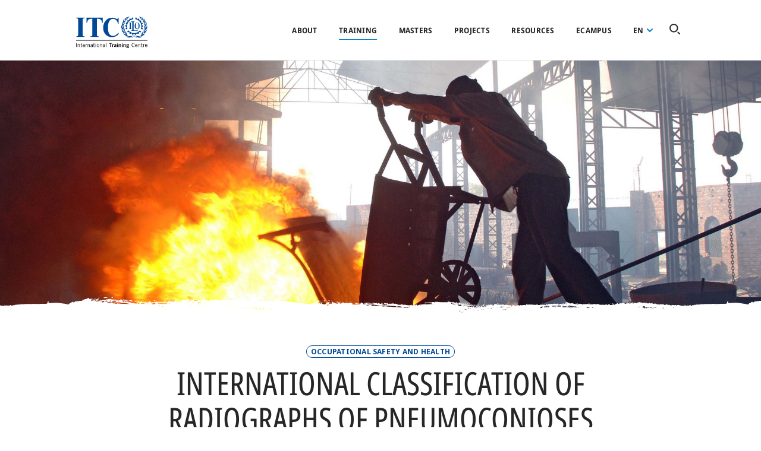

--- FILE ---
content_type: text/html; charset=UTF-8
request_url: https://www.itcilo.org/courses/international-classification-radiographs-pneumoconioses?utm_campaign=PANTHEON_STRIPPED&utm_content=PANTHEON_STRIPPED&utm_id=PANTHEON_STRIPPED&utm_medium=PANTHEON_STRIPPED&utm_source=PANTHEON_STRIPPED
body_size: 13671
content:
<!DOCTYPE html>
<html lang="en" dir="ltr" prefix="content: http://purl.org/rss/1.0/modules/content/  dc: http://purl.org/dc/terms/  foaf: http://xmlns.com/foaf/0.1/  og: http://ogp.me/ns#  rdfs: http://www.w3.org/2000/01/rdf-schema#  schema: http://schema.org/  sioc: http://rdfs.org/sioc/ns#  sioct: http://rdfs.org/sioc/types#  skos: http://www.w3.org/2004/02/skos/core#  xsd: http://www.w3.org/2001/XMLSchema# ">
<head>
  <meta charset="utf-8" />
<script async src="https://www.googletagmanager.com/gtag/js?id=UA-7136543-31"></script>
<script>window.dataLayer = window.dataLayer || [];function gtag(){dataLayer.push(arguments)};gtag("js", new Date());gtag("set", "developer_id.dMDhkMT", true);gtag("config", "UA-7136543-31", {"groups":"default","anonymize_ip":true,"page_placeholder":"PLACEHOLDER_page_path","allow_ad_personalization_signals":false});</script>
<link rel="canonical" href="https://www.itcilo.org/courses/international-classification-radiographs-pneumoconioses" />
<meta property="og:image" content="https://www.itcilo.org/sites/default/files/courses/cover-images/A9016180.jpeg" />
<meta property="og:image:width" content="2362" />
<meta property="og:image:height" content="1713" />
<meta name="google-site-verification" content="vmSZfLuOp9cr_ua3qxC4uA2GnnP8CwC2XbsWldJeseE" />
<meta name="google-site-verification" content="aeL-XaCDymxxmNzwz6264Gp7miSqa_BMcAKZhG5JeTI" />
<meta name="Generator" content="Drupal 10 (https://www.drupal.org)" />
<meta name="MobileOptimized" content="width" />
<meta name="HandheldFriendly" content="true" />
<meta name="viewport" content="width=device-width, initial-scale=1.0" />
<link rel="icon" href="/themes/custom/itcilo_theme/favicon.ico" type="image/vnd.microsoft.icon" />
<link rel="alternate" hreflang="en" href="https://www.itcilo.org/courses/international-classification-radiographs-pneumoconioses" />
<link rel="alternate" hreflang="fr" href="https://www.itcilo.org/fr/courses/international-classification-radiographs-pneumoconioses" />
<link rel="alternate" hreflang="es" href="https://www.itcilo.org/es/courses/international-classification-radiographs-pneumoconioses" />
<link rel="alternate" hreflang="it" href="https://www.itcilo.org/it/courses/international-classification-radiographs-pneumoconioses" />
<link rel="alternate" hreflang="pt-pt" href="https://www.itcilo.org/pt/courses/international-classification-radiographs-pneumoconioses" />

  <title>International classification of radiographs of pneumoconioses | ITCILO</title>
  <link rel="apple-touch-icon" sizes="180x180" href="themes/custom/itcilo_theme/dist/images/brand-icons/apple-touch-icon.png">
  <link rel="icon" type="image/png" sizes="32x32" href="themes/custom/itcilo_theme/dist/images/brand-icons/favicon-32x32.png">
  <link rel="icon" type="image/png" sizes="16x16" href="themes/custom/itcilo_theme/dist/images/brand-icons/favicon-16x16.png">
  <link rel="mask-icon" href="themes/custom/itcilo_theme/dist/images/brand-icons/safari-pinned-tab.svg" color="#004996">
  <meta name="msapplication-TileColor" content="#004996">
  <meta name="theme-color" content="#004996">
  <link rel="stylesheet" media="all" href="/sites/default/files/css/css_fIprUI95SO4d7fj5wVZTLYOADDad6mQ2pk73DEua-Rg.css?delta=0&amp;language=en&amp;theme=itcilo_theme&amp;include=eJxVTlsOwiAQvBApR2q2MLbEhSXsouLpTcRq_JnMK5MJTKrDb6RwYfJL4i_PUKUd6oI0-Nh6JV6omwTJlWH4C2KTunUzKdMu0jJxesLhYZzK9Sx-pEsWEstqBzLmB6Yh3daYNMgNbXgpCMKuUqO9UT303Pg5Sy-1b5z0QHQ61JDn2C3hrv6NS5bYGS_DLV23" />
<link rel="stylesheet" media="all" href="/sites/default/files/css/css_w1GxVZs57n-9ojd1tm2FbODxfUvblN4CWIk_BY3kvmQ.css?delta=1&amp;language=en&amp;theme=itcilo_theme&amp;include=eJxVTlsOwiAQvBApR2q2MLbEhSXsouLpTcRq_JnMK5MJTKrDb6RwYfJL4i_PUKUd6oI0-Nh6JV6omwTJlWH4C2KTunUzKdMu0jJxesLhYZzK9Sx-pEsWEstqBzLmB6Yh3daYNMgNbXgpCMKuUqO9UT303Pg5Sy-1b5z0QHQ61JDn2C3hrv6NS5bYGS_DLV23" />

  <!-- Google Optimize -->
  <script src="https://www.googleoptimize.com/optimize.js?id=OPT-KCNWZ8S"></script>
  <!-- End Google Optimize -->
  
  <!-- Google Tag Manager -->
  <script>(function(w,d,s,l,i){w[l]=w[l]||[];w[l].push({'gtm.start':new Date().getTime(),event:'gtm.js'});var f=d.getElementsByTagName(s)[0],j=d.createElement(s),dl=l!='dataLayer'?'&l='+l:'';j.async=true;j.src='https://www.googletagmanager.com/gtm.js?id='+i+dl;f.parentNode.insertBefore(j,f);})(window,document,'script','dataLayer','GTM-5QKFD4L');</script>
  <!-- End Google Tag Manager -->
  <!-- Google Tag Manager (noscript) -->
  <noscript><iframe src="https://www.googletagmanager.com/ns.html?id=GTM-5QKFD4L" height="0" width="0" style="display:none;visibility:hidden"></iframe></noscript>
  <!-- End Google Tag Manager (noscript) -->
  <script type="text/javascript">
    (function(e,t,o,n,p,r,i){e.visitorGlobalObjectAlias=n;e[e.visitorGlobalObjectAlias]=e[e.visitorGlobalObjectAlias]||function(){(e[e.visitorGlobalObjectAlias].q=e[e.visitorGlobalObjectAlias].q||[]).push(arguments)};e[e.visitorGlobalObjectAlias].l=(new Date).getTime();r=t.createElement("script");r.src=o;r.async=true;i=t.getElementsByTagName("script")[0];i.parentNode.insertBefore(r,i)})(window,document,"https://diffuser-cdn.app-us1.com/diffuser/diffuser.js","vgo");
    vgo('setAccount', '254108969');
    vgo('setTrackByDefault', true);

    vgo('process');
  </script>
</head>
<body class="itcilo-page-courses-international-classification-radiographs-pneumoconioses node-2869 path-node page-node-type-course">

<a href="#main-content" class="visually-hidden focusable">
  Skip to main content
</a>

  <div class="dialog-off-canvas-main-canvas" data-off-canvas-main-canvas>
    <div class="layout-container">

  <div class="header-container">
    <header role="banner">
      
        <div class="region region-header">
    <div id="block-itcilo-theme-branding" class="block block-system block-system-branding-block">
  
    
        <a href="/" rel="home" class="site-logo" tabindex="1">
      <img src="/themes/custom/itcilo_theme/logo.svg" alt="Home" />
    </a>
        <div class="site-name">
      <a href="/" rel="home" tabindex="1">ITCILO</a>
    </div>
    </div>
<nav role="navigation" aria-labelledby="block-itcilo-theme-account-menu-menu" id="block-itcilo-theme-account-menu" class="block block-menu navigation menu--account">
            
  <h2 class="visually-hidden" id="block-itcilo-theme-account-menu-menu">User account menu</h2>
  

        
              <ul class="menu">
                    <li class="menu-level-1 menu-item">
        <a href="/user/login" data-drupal-link-system-path="user/login">Log in</a>
              </li>
        </ul>
  


  </nav>
<div id="block-menusblock" class="block block-itcilo-global block-menus-block">
  
    
      <button class="hamburger hamburger--spring" type="button" aria-label="Open Navigation">
  <span class="hamburger-box">
    <span class="hamburger-inner">Menu icon</span>
  </span>
</button>

<div class="main-menu-container">
  <div class="main-menu-wrapper">
    <div class="menu-block-main">
      
              <ul class="menu">
                    <li class="menu-level-1 menu-item menu-item--expanded">
        <a href="/about" data-drupal-link-system-path="node/1084">About</a>
                                <ul class="menu">
                    <li class="menu-level-2 menu-item">
        <a href="/about" data-drupal-link-system-path="node/1084">Overview</a>
              </li>
                <li class="menu-level-2 menu-item">
        <a href="/about/board" data-drupal-link-system-path="node/1488">Board</a>
              </li>
                <li class="menu-level-2 menu-item">
        <a href="/about/history" data-drupal-link-system-path="node/2953">History</a>
              </li>
                <li class="menu-level-2 menu-item">
        <a href="/about/campus" data-drupal-link-system-path="node/1082">Campus</a>
              </li>
                <li class="menu-level-2 menu-item">
        <a href="/about/teams" data-drupal-link-system-path="node/1086">Teams</a>
              </li>
                <li class="menu-level-2 menu-item">
        <a href="/about/topics" data-drupal-link-system-path="node/1289">Topics</a>
              </li>
                <li class="menu-level-2 menu-item">
        <a href="/about/social-partners" title="Social partners" data-drupal-link-system-path="node/3582">Social partners</a>
              </li>
        </ul>
  
              </li>
                <li class="menu-level-1 menu-item menu-item--expanded menu-item--active-trail">
        <a href="/training" data-drupal-link-system-path="node/2623">Training</a>
                                <ul class="menu">
                    <li class="menu-level-2 menu-item">
        <a href="/training" data-drupal-link-system-path="node/2623">Overview</a>
              </li>
                <li class="menu-level-2 menu-item menu-item--active-trail">
        <a href="/courses" class="main-menu--courses" data-drupal-link-system-path="courses">Courses</a>
              </li>
                <li class="menu-level-2 menu-item">
        <a href="/training/tailored-courses" data-drupal-link-system-path="node/2888">Tailored</a>
              </li>
                <li class="menu-level-2 menu-item">
        <a href="/training/diplomas" data-drupal-link-system-path="node/2314">Diplomas</a>
              </li>
                <li class="menu-level-2 menu-item">
        <a href="/training/masterclass" data-drupal-link-system-path="node/2979">Masterclasses</a>
              </li>
                <li class="menu-level-2 menu-item">
        <a href="/training/keynotes" data-drupal-link-system-path="node/3474">Keynotes</a>
              </li>
        </ul>
  
              </li>
                <li class="menu-level-1 menu-item">
        <a href="/turin-school-of-development/masters" data-drupal-link-system-path="node/1466">Masters</a>
              </li>
                <li class="menu-level-1 menu-item menu-item--collapsed">
        <a href="/projects" data-drupal-link-system-path="node/2887">Projects</a>
              </li>
                <li class="menu-level-1 menu-item menu-item--collapsed">
        <a href="/resources" data-drupal-link-system-path="node/2876">Resources</a>
              </li>
                <li class="menu-level-1 menu-item">
        <a href="https://ecampus.itcilo.org/">eCampus</a>
              </li>
        </ul>
  


      <div id="block-dropdownlanguagecontent--2" class="block block-dropdown-language block-dropdown-languagelanguage-content">
  
    
        <div class="dropbutton-wrapper"><div class="dropbutton-widget"><ul class="dropdown-language-item dropbutton"><li class="en active" data-title="English"><span class="language-link active-language">en</span></li><li class="fr" data-title="Français"><a href="/fr/courses/international-classification-radiographs-pneumoconioses?utm_campaign=PANTHEON_STRIPPED&amp;utm_content=PANTHEON_STRIPPED&amp;utm_id=PANTHEON_STRIPPED&amp;utm_medium=PANTHEON_STRIPPED&amp;utm_source=PANTHEON_STRIPPED" class="language-link" hreflang="fr">Français</a></li><li class="es" data-title="Español"><a href="/es/courses/international-classification-radiographs-pneumoconioses?utm_campaign=PANTHEON_STRIPPED&amp;utm_content=PANTHEON_STRIPPED&amp;utm_id=PANTHEON_STRIPPED&amp;utm_medium=PANTHEON_STRIPPED&amp;utm_source=PANTHEON_STRIPPED" class="language-link" hreflang="es">Español</a></li><li class="it" data-title="Italiano"><a href="/it/courses/international-classification-radiographs-pneumoconioses?utm_campaign=PANTHEON_STRIPPED&amp;utm_content=PANTHEON_STRIPPED&amp;utm_id=PANTHEON_STRIPPED&amp;utm_medium=PANTHEON_STRIPPED&amp;utm_source=PANTHEON_STRIPPED" class="language-link" hreflang="it">Italiano</a></li><li class="pt-pt" data-title="Português"><a href="/pt/courses/international-classification-radiographs-pneumoconioses?utm_campaign=PANTHEON_STRIPPED&amp;utm_content=PANTHEON_STRIPPED&amp;utm_id=PANTHEON_STRIPPED&amp;utm_medium=PANTHEON_STRIPPED&amp;utm_source=PANTHEON_STRIPPED" class="language-link" hreflang="pt-pt">Português</a></li></ul></div></div>
  </div>

    </div>
  </div>
  <div class="block block-itcilo-global block-global-search-icon-block">
  
    
      
<button id="global-search-trigger" value="Global search icon">
  <svg viewBox="0 0 18 18">
    <path d="M7.31,14.62a7.31,7.31,0,1,1,7.31-7.31A7.32,7.32,0,0,1,7.31,14.62ZM7.31,2a5.31,5.31,0,1,0,5.31,5.31A5.31,5.31,0,0,0,7.31,2Zm10.4,15.71a1,1,0,0,0,0-1.42l-2.66-2.65a1,1,0,0,0-1.41,1.41l2.65,2.66A1,1,0,0,0,17,18,1,1,0,0,0,17.71,17.71Z"/>
  </svg>
  <h3>Search for a course, topic, project ...</h3>
</button>

  </div>

</div>

  </div>

  </div>

    </header>

      </div>

        <div class="region region-breadcrumbs">
    <div id="block-itcilo-theme-breadcrumbs" class="block block-system block-system-breadcrumb-block">
  
    
        <nav class="breadcrumb" role="navigation" aria-labelledby="system-breadcrumb">
    <h2 id="system-breadcrumb" class="visually-hidden">Breadcrumb</h2>
    <ol>
          <li>
                  <a href="/">Home</a>
              </li>
          <li>
                  <a href="/courses">Courses</a>
              </li>
        </ol>
  </nav>

  </div>

  </div>

  
        <div class="region region-highlighted">
    <div data-drupal-messages-fallback class="hidden"></div>

  </div>

  
  
  <main role="main">
    <a id="main-content" tabindex="-1"></a>
    
    
    <div class="layout-content">
        <div class="region region-content">
    <div id="block-globalsearchblock" class="block block-itcilo-global block-global-search-block">
  
    
      <div id="search-module" class="search-module" role="dialog" aria-modal="true" aria-label="Search Dialog">
  <div id="input-container" class="search-module__input-container">
    <div class="wrapper">
      <div id="search-input" class="search-input"><span class="search-input__highlight"></span>
        <form class="global-search-form" data-drupal-selector="global-search-form" action="/courses/international-classification-radiographs-pneumoconioses?utm_campaign=PANTHEON_STRIPPED&amp;utm_content=PANTHEON_STRIPPED&amp;utm_id=PANTHEON_STRIPPED&amp;utm_medium=PANTHEON_STRIPPED&amp;utm_source=PANTHEON_STRIPPED" method="post" id="global-search-form" accept-charset="UTF-8">
  <div class="js-form-item form-item js-form-type-textfield form-type-textfield js-form-item-global-search-input form-item-global-search-input form-no-label">
        <input autocomplete="off" placeholder="Search for a course, topic, project…" data-drupal-selector="edit-global-search-input" type="text" id="edit-global-search-input" name="global_search_input" value="" size="64" maxlength="255" class="form-text" />

        </div>
<input class="search-submit button js-form-submit form-submit" data-drupal-selector="edit-global-search-submit" type="submit" id="edit-global-search-submit" name="op" value="Search" />
<input autocomplete="off" data-drupal-selector="form-3wigoigbjau1-nk3fn8nzra2nzmxfvgmpp8o0dv5lko" type="hidden" name="form_build_id" value="form-3WIGoIgBjau1_NK3fN8NzRa2NZMxFvgmPp8O0Dv5Lko" />
<input data-drupal-selector="edit-global-search-form" type="hidden" name="form_id" value="global_search_form" />

</form>

      </div>
      <button class="close-btn" aria-label="Close dialog">
        <span>close search widget</span>
        <svg class="close" viewBox="0 0 21.3 19.5">
          <g>
            <path d="M17.8,3.7L4.6,16.9c-0.3,0.3-0.8,0.3-1.1,0c-0.3-0.3-0.3-0.8,0-1.1L16.7,2.6c0.3-0.3,0.8-0.3,1.1,0C18.1,2.9,18.1,3.4,17.8,3.7z"></path>
            <path d="M16.7,16.9L3.5,3.7c-0.3-0.3-0.3-0.8,0-1.1s0.8-0.3,1.1,0l13.2,13.2c0.3,0.3,0.3,0.8,0,1.1C17.5,17.2,17,17.2,16.7,16.9z"></path>
          </g>
        </svg>
      </button>
    </div>
  </div>
  <div id="search-module-results" class="search-module__results">
    <div class="wrapper">
      <div id="search-module__results_suggestions">

      </div>
      <div class="ajax-progress ajax-progress-throbber visually-hidden">
        <div class="throbber">&nbsp;</div>
      </div>
    </div>
    <div class="more-link all-results visually-hidden">
      <a href="#" id="all-results-link">View all results</a>
    </div>
  </div>
</div>

  </div>
<div id="block-itcilo-theme-page-title" class="block block-core block-page-title-block">
  
    
      
  <h1 class="page-title"><span class="view-mode-full field field--name-title field--type-string field--label-hidden">International classification of radiographs of pneumoconioses</span>
</h1>


  </div>
<div id="block-itcilo-theme-content" class="block block-system block-system-main-block">
  
    
        <div data-track-id="2869" class="node-view-mode-full node-course node-2869 layout layout--onecol">
    <div  class="layout__region layout__region--content">
      
      
<div  class="group-page-intro">
    
            <div class="view-mode-full field field--name-field-cover-image field--type-image field--label-hidden field__item">    <picture>
                  <source srcset="/sites/default/files/styles/fullscreen_image_large/public/courses/cover-images/A9016180.jpeg?h=69edd0d0&amp;itok=Q1KD3dbs 1x" media="all and (min-width: 2001px)" type="image/jpeg" width="4000" height="1332"/>
              <source srcset="/sites/default/files/styles/fullscreen_image/public/courses/cover-images/A9016180.jpeg?h=69edd0d0&amp;itok=orIOFqmz 1x" media="all and (min-width: 1001px) and (max-width: 2000px)" type="image/jpeg" width="2000" height="666"/>
              <source srcset="/sites/default/files/styles/fullscreen_image_small/public/courses/cover-images/A9016180.jpeg?h=69edd0d0&amp;itok=6GLUeN9Z 1x" media="all and (min-width: 501px) and (max-width: 1000px)" type="image/jpeg" width="1000" height="400"/>
              <source srcset="/sites/default/files/styles/fullscreen_image_xs/public/courses/cover-images/A9016180.jpeg?h=69edd0d0&amp;itok=4t9Jkzd5 1x" media="all and (max-width: 500px)" type="image/jpeg" width="500" height="280"/>
                  <img loading="eager" width="2000" height="666" src="/sites/default/files/styles/fullscreen_image/public/courses/cover-images/A9016180.jpeg?h=69edd0d0&amp;itok=orIOFqmz" alt="International classification of radiographs of pneumoconioses" typeof="foaf:Image" />

  </picture>

</div>
      
<div  class="group-typology-topics">
    
      <div class="view-mode-full field field--name-field-topics field--type-entity-reference field--label-hidden field__items">
              <div class="field__item"><a href="/topics/occupational-safety-and-health" hreflang="en">Occupational safety and health</a></div>
          </div>
  
  </div>
            <div class="view-mode--custom field field--name-node-title field--type-ds field--label-hidden field__item"><h1>
  International classification of radiographs of pneumoconioses
</h1>
</div>
      
            <div class="view-mode-full field field--name-field-date-range field--type-daterange field--label-hidden field__item">9&ndash;13 October 2023</div>
      
            <div class="view-mode--custom field field--name-course-available-languages field--type-ds field--label-hidden field__item"><div class="list-available-languages">The course is available in <a href="/courses/international-classification-radiographs-pneumoconioses" hreflang="en">English</a></div></div>
      
  </div>
<div  class="group-metadata-map">
    
<div  class="group-metadata-wrapper">
    
<div  class="group-metadata-container">
    
  <div class="face-to-face view-mode--custom field field--name-rendered-course-sessions field--type-ds field--label-above">
    <div class="field__label">Face-to-face</div>
              <div class="field__item"><div class="item-list"><ul><li>  <div class="paragraph paragraph--type--course-session paragraph--view-mode--full">
          
            <div class="view-mode-full field field--name-field-place field--type-string field--label-hidden field__item">Turin, Italy</div>
      
            <div class="view-mode-full field field--name-field-date-range field--type-daterange field--label-hidden field__item">9&ndash;13 October 2023</div>
      
      </div>
</li></ul></div></div>
          </div>

  <div class="view-mode--custom field field--name-course-date-summary field--type-ds field--label-above">
    <div class="field__label">Dates</div>
              <div class="field__item">
            <div class="view-mode--custom field field--name-field-date-range field--type-daterange field--label-hidden field__item">9&ndash;13 October 2023</div>
      </div>
          </div>

  <div class="view-mode-full field field--name-field-languages field--type-entity-reference field--label-above">
    <div class="field__label">Language</div>
          <div class="field__items">
              <div class="field__item">English</div>
              </div>
      </div>

  <div class="view-mode-full field field--name-field-application-dates field--type-daterange field--label-above">
    <div class="field__label">Application deadline</div>
          <div class="field__items">
              <div class="field__item">30 September 2023</div>
              </div>
      </div>

<div  class="group-field-price">
  <h3>Price</h3>
    
  <div class="view-mode-full field field--name-field-tuition-cost field--type-decimal field--label-inline clearfix">
    <div class="field__label">Tuition</div>
              <div content="2125.00" class="field__item">€2,125</div>
          </div>

  <div class="view-mode-full field field--name-field-subsistence-cost field--type-decimal field--label-inline clearfix">
    <div class="field__label">Subsistence</div>
              <div content="635.00" class="field__item">€635</div>
          </div>

  <div class="view-mode-full field field--name-field-total-cost field--type-decimal field--label-inline clearfix">
    <div class="field__label">Total</div>
              <div content="2760.00" class="field__item">€2,760</div>
          </div>

  </div>
  <div class="view-mode-full field field--name-field-contact field--type-email field--label-above">
    <div class="field__label">Contact</div>
          <div class="field__items">
              <div class="field__item"><a href="mailto:spgt@itcilo.org">spgt@itcilo.org</a></div>
              </div>
      </div>

  <div class="view-mode-full field field--name-field-code field--type-string field--label-above">
    <div class="field__label">Code</div>
              <div class="field__item">A9016180</div>
          </div>

  </div>
<div  class="group-documents-apply">
    
      <div class="view-mode-full field field--name-field-related-documents field--type-entity-reference field--label-hidden field__items">
              <div class="field__item"><article class="media media--type-course-document media--view-mode-default">
  
      
            <div class="view-mode-default field field--name-field-media-file field--type-file field--label-hidden field__item">
<span class="file file--mime-application-pdf file--application-pdf"> <a href="/sites/default/files/media/course-documents/A9016180_SPGT_Pneumoconioses_InfoNote.pdf" type="application/pdf" title="A9016180_SPGT_Pneumoconioses_InfoNote.pdf">Download INFORMATION NOTE</a></span>
</div>
      
  </article>
</div>
          </div>
  
  </div>
  </div>
  </div>
  <div class="view-mode-full clearfix text-formatted field field--name-field-description-map field--type-text-long field--label-above">
    <div class="field__label">Introduction to the course</div>
              <div class="field__item"><p>The ILO Classification of Radiographs of Pneumoconiosis is an important international standard that is widely used around the world for the early detection of pneumoconiosis in the medical screening and health surveillance of workers exposed to noxious dusts and in epidemiological evaluations. The use of the Classification is mandatory in many countries. Use of the ILO Classification may lead to better international comparability of data concerning pneumoconiosis. Some countries have established legal requirements for use of the ILO Classification in the assessment of compensation claims, although the Classification was not originally designed for this purpose. This Workshop provides an excellent opportunity to upgrade your knowledge of the prevention of occupational respiratory diseases and improve your skills in using the ILO Classification effectively. You will have an opportunity to test your skills by making individual readings of subject films from the ILO training materials. To evaluate the results of your readings, ILO experts will review the classification of these subject films with you.</p>
</div>
          </div>

  <div class="view-mode-full clearfix text-formatted field field--name-field-target-audience field--type-text-long field--label-above">
    <div class="field__label">Who attends this course?</div>
              <div class="field__item"><p>This course is attended by radiologists; pneumologists, occupational physicians in public organizations and private enterprises involved in screening and surveillance; researchers and university professors of medical radiology.</p>
</div>
          </div>

      <div class="view-mode-full field field--name-field-layout-elements field--type-entity-reference-revisions field--label-hidden field__items">
              <div class="field__item">  <div class="paragraph paragraph--type--title-text paragraph--view-mode--default">
          
            <div class="view-mode-default field field--name-field-title field--type-string field--label-hidden field__item">Objectives</div>
      
            <div class="view-mode-default clearfix text-formatted field field--name-field-text field--type-text-long field--label-hidden field__item"><p><span><span><span><span><span><span><span><span><span><span><span><span><span>The objective of this workshop is to strength the capacity of perform the early detection, evaluation, medical screening and health surveillance of pneumoconiosis among workers exposed to noxious dusts. Upon completion of this course, participants will be able to:</span></span></span></span></span></span></span></span></span></span></span></span></span></p>
<ul>
<li><span><span><span><span><span><span><span><span><span><span><span><span><span>Describe the main occupational respiratory diseases related with the inhalation of dust.</span></span></span></span></span></span></span></span></span></span></span></span></span></li>
<li><span><span><span><span><span><span><span><span><span><span><span><span><span>Use the ILO Classification of Radiographs of Pneumoconiosis for diagnostic purposes.</span></span></span></span></span></span></span></span></span></span></span></span></span></li>
<li><span><span><span><span><span><span><span><span><span><span><span><span><span>Apply the ILO Classification in health surveillance and medical screening of workers exposed to mineral dusts.</span></span></span></span></span></span></span></span></span></span></span></span></span></li>
<li><span><span><span><span><span><span><span><span><span><span><span><span><span>Transfer knowledge on how to use the ILO Classification of Radiographs of Pneumoconiosis.</span></span></span></span></span></span></span></span></span></span></span></span></span></li>
</ul>
</div>
      
      </div>
</div>
          </div>
  
    </div>
  </div>


  </div>
<div id="block-coursehelpblock" class="block block-itcilo-courses block-course-help-block">
  
    
      <div class="clear-both">
  <h2><span>Questions?</span> We have the answers</h2>
  <div class="block-actions">
    <a class="button" href="/frequently-asked-questions" target="_blank">Read our FAQ</a>
          <a class="button" href="mailto:spgt@itcilo.org" target="_blank">Email us</a>
      </div>
</div>

  </div>
<div class="views-element-container block block-views block-views-blockcourses-block-courses-siblings" id="block-views-block-courses-block-courses-siblings">
  
      <h2>Courses</h2>
    
      <div><div class="view view-courses view-id-courses view-display-id-block_courses_siblings js-view-dom-id-96b1c446de5c07d462da7abebb744892d5b72acf26f107bdeccbe74040c35f5f">
  
    
      
      <div class="view-content">
          <div class="views-row">  <div data-track-id="2960" class="node-view-mode-teaser node-course node-2960 layout layout--onecol">
    <div  class="layout__region layout__region--content">
      
      <a href="/courses/esenciales-de-salud-y-seguridad-en-el-trabajo-autoaprendizaje" class="field-group-link group-node-link" hreflang="en">
            <div class="view-mode-teaser field field--name-field-cover-image field--type-image field--label-hidden field__item">    <picture>
                  <source srcset="/sites/default/files/styles/course_teaser_image_l/public/courses/cover-images/A9719048.jpeg?h=2ae498c1&amp;itok=FXRYWTw7 1x" media="all and (min-width: 2001px)" type="image/jpeg" width="570" height="320"/>
              <source srcset="/sites/default/files/styles/course_teaser_image_m/public/courses/cover-images/A9719048.jpeg?h=2ae498c1&amp;itok=1fBeq_X9 1x" media="all and (min-width: 1001px) and (max-width: 2000px)" type="image/jpeg" width="270" height="150"/>
              <source srcset="/sites/default/files/styles/course_teaser_image_m/public/courses/cover-images/A9719048.jpeg?h=2ae498c1&amp;itok=1fBeq_X9 1x" media="all and (min-width: 501px) and (max-width: 1000px)" type="image/jpeg" width="270" height="150"/>
              <source srcset="/sites/default/files/styles/course_teaser_image_m/public/courses/cover-images/A9719048.jpeg?h=2ae498c1&amp;itok=1fBeq_X9 1x" media="all and (max-width: 500px)" type="image/jpeg" width="270" height="150"/>
                  <img loading="eager" width="270" height="150" src="/sites/default/files/styles/course_teaser_image_m/public/courses/cover-images/A9719048.jpeg?h=2ae498c1&amp;itok=1fBeq_X9" alt="Esenciales de Salud y Seguridad en el Trabajo - Autoaprendizaje" typeof="foaf:Image" />

  </picture>

</div>
      
<div  class="group-typology-topics">
    
      <div class="view-mode-teaser field field--name-field-topics field--type-entity-reference field--label-hidden field__items">
              <div class="field__item">Occupational safety and health</div>
          </div>
  
  </div>
            <div class="view-mode--custom field field--name-node-title field--type-ds field--label-hidden field__item"><h2>
  Esenciales de Salud y Seguridad en el Trabajo - Autoaprendizaje
</h2>
</div>
      
            <div class="view-mode-teaser field field--name-field-date-range field--type-daterange field--label-hidden field__item">Self-guided</div>
      
<div  class="group-mode-languages">
    
            <div class="view-mode-teaser field field--name-field-mode field--type-entity-reference field--label-hidden field__item">Online</div>
      
      <div class="view-mode-teaser field field--name-field-languages field--type-entity-reference field--label-hidden field__items">
              <div class="field__item">Spanish</div>
          </div>
  
  </div></a>
    </div>
  </div>

</div>
    <div class="views-row">  <div data-track-id="2263" class="node-view-mode-teaser node-course node-2263 layout layout--onecol">
    <div  class="layout__region layout__region--content">
      
      <a href="/courses/essentials-occupational-safety-and-health" class="field-group-link group-node-link" hreflang="en">
            <div class="view-mode-teaser field field--name-field-cover-image field--type-image field--label-hidden field__item">    <picture>
                  <source srcset="/sites/default/files/styles/course_teaser_image_l/public/courses/cover-images/A9719131.jpeg?h=5d85b1d2&amp;itok=zES2jPF8 1x" media="all and (min-width: 2001px)" type="image/jpeg" width="570" height="320"/>
              <source srcset="/sites/default/files/styles/course_teaser_image_m/public/courses/cover-images/A9719131.jpeg?h=5d85b1d2&amp;itok=7hJ-fc_1 1x" media="all and (min-width: 1001px) and (max-width: 2000px)" type="image/jpeg" width="270" height="150"/>
              <source srcset="/sites/default/files/styles/course_teaser_image_m/public/courses/cover-images/A9719131.jpeg?h=5d85b1d2&amp;itok=7hJ-fc_1 1x" media="all and (min-width: 501px) and (max-width: 1000px)" type="image/jpeg" width="270" height="150"/>
              <source srcset="/sites/default/files/styles/course_teaser_image_m/public/courses/cover-images/A9719131.jpeg?h=5d85b1d2&amp;itok=7hJ-fc_1 1x" media="all and (max-width: 500px)" type="image/jpeg" width="270" height="150"/>
                  <img loading="eager" width="270" height="150" src="/sites/default/files/styles/course_teaser_image_m/public/courses/cover-images/A9719131.jpeg?h=5d85b1d2&amp;itok=7hJ-fc_1" alt="EOSH self-learning open course" typeof="foaf:Image" />

  </picture>

</div>
      
<div  class="group-typology-topics">
    
      <div class="view-mode-teaser field field--name-field-topics field--type-entity-reference field--label-hidden field__items">
              <div class="field__item">Occupational safety and health</div>
          </div>
  
  </div>
            <div class="view-mode--custom field field--name-node-title field--type-ds field--label-hidden field__item"><h2>
  Essentials in Occupational Safety and Health
</h2>
</div>
      
            <div class="view-mode-teaser field field--name-field-date-range field--type-daterange field--label-hidden field__item">Self-guided</div>
      
<div  class="group-mode-languages">
    
            <div class="view-mode-teaser field field--name-field-mode field--type-entity-reference field--label-hidden field__item">Online</div>
      
      <div class="view-mode-teaser field field--name-field-languages field--type-entity-reference field--label-hidden field__items">
              <div class="field__item">English</div>
          </div>
  
  </div></a>
    </div>
  </div>

</div>
    <div class="views-row">  <div data-track-id="3697" class="node-view-mode-teaser node-course node-3697 layout layout--onecol">
    <div  class="layout__region layout__region--content">
      
      <a href="/courses/distance-learning-course-occupational-safety-and-health-1" class="field-group-link group-node-link" hreflang="en">
            <div class="view-mode-teaser field field--name-field-cover-image field--type-image field--label-hidden field__item">    <picture>
                  <source srcset="/sites/default/files/styles/course_teaser_image_l/public/courses/cover-images/A9719073.jpeg?h=2e68675c&amp;itok=abbmOtvI 1x" media="all and (min-width: 2001px)" type="image/jpeg" width="570" height="320"/>
              <source srcset="/sites/default/files/styles/course_teaser_image_m/public/courses/cover-images/A9719073.jpeg?h=2e68675c&amp;itok=jqydatqU 1x" media="all and (min-width: 1001px) and (max-width: 2000px)" type="image/jpeg" width="270" height="150"/>
              <source srcset="/sites/default/files/styles/course_teaser_image_m/public/courses/cover-images/A9719073.jpeg?h=2e68675c&amp;itok=jqydatqU 1x" media="all and (min-width: 501px) and (max-width: 1000px)" type="image/jpeg" width="270" height="150"/>
              <source srcset="/sites/default/files/styles/course_teaser_image_m/public/courses/cover-images/A9719073.jpeg?h=2e68675c&amp;itok=jqydatqU 1x" media="all and (max-width: 500px)" type="image/jpeg" width="270" height="150"/>
                  <img loading="eager" width="270" height="150" src="/sites/default/files/styles/course_teaser_image_m/public/courses/cover-images/A9719073.jpeg?h=2e68675c&amp;itok=jqydatqU" alt="Distance learning course on occupational safety and health" typeof="foaf:Image" />

  </picture>

</div>
      
<div  class="group-typology-topics">
    
      <div class="view-mode-teaser field field--name-field-topics field--type-entity-reference field--label-hidden field__items">
              <div class="field__item">Occupational safety and health</div>
          </div>
  
  </div>
            <div class="view-mode--custom field field--name-node-title field--type-ds field--label-hidden field__item"><h2>
  Distance learning course on occupational safety and health
</h2>
</div>
      
            <div class="view-mode-teaser field field--name-field-date-range field--type-daterange field--label-hidden field__item">9 February&ndash;24 July 2026</div>
      
<div  class="group-mode-languages">
    
            <div class="view-mode-teaser field field--name-field-mode field--type-entity-reference field--label-hidden field__item">Online</div>
      
      <div class="view-mode-teaser field field--name-field-languages field--type-entity-reference field--label-hidden field__items">
              <div class="field__item">English</div>
          </div>
  
  </div></a>
    </div>
  </div>

</div>

    </div>
  
          </div>
</div>

  </div>
<div class="views-element-container block block-views block-views-blocktopics-block-related-topics-generic" id="block-views-block-topics-block-related-topics-generic">
  
      <h2>Topics</h2>
    
      <div><div class="view view-topics view-id-topics view-display-id-block_related_topics_generic js-view-dom-id-1e21c8d87e0041136aeda87b081e4762759af5389871d96b19ca8b463d7f522c">
  
    
      
      <div class="view-content">
          <div class="views-row">  <div class="taxonomy-term-view-mode-teaser-compact taxonomy-term-topics taxonomy-term-159 layout layout--onecol">
    <div  class="layout__region layout__region--content">
      
      <a href="/topics/occupational-safety-and-health" class="field-group-link group-term-link" hreflang="en">
            <div class="view-mode-teaser-compact field field--name-field-cover-image field--type-image field--label-hidden field__item"><div class="_11816" style="background-image: url('https://www.itcilo.org/sites/default/files/styles/small_thumbnail/public/topics/cover-images/AdobeStock_405234740_standret%20cut.jpg?h=6217d353&amp;itok=5sjNLg5j');">
  &nbsp;
</div>
</div>
      
            <div class="view-mode--custom field field--name-taxonomy-term-title field--type-ds field--label-hidden field__item"><h2>
  Occupational safety and health
</h2>
</div>
      </a>
    </div>
  </div>

</div>

    </div>
  
          </div>
</div>

  </div>

  </div>

    </div>
          <div class="layout-after-content">
          <div class="region region-after-content">
    <div id="block-backtotopblock" class="block block-itcilo-global block-back-to-top-block">
  
    
      <div class="back-to-top">
    <a href="#" class="back-to-top-btn">Back to top</a>
</div>

  </div>
<div id="block-newsletter" class="block block-itcilo-global block-newsletter-block">
  
    
      <div class="clear-both wrapper">
  <div class="newsletter--bg-image"></div>
  <div class="newsletter--info">
    <h2 class="newsletter--title">Newsletter</h2>
          <p class="newsletter--subtitle">Get updates, stories, and practical information delivered straight to your inbox.</p>
        <div class="newsletter--signup-link"><a href="https://itcilo63346.activehosted.com/f/5" class="button button--small" target="_blank">Sign up</a></div>
  </div>
</div>

  </div>

  </div>

      </div>    
    
  </main>

  
      <footer role="contentinfo">
        <div class="region region-footer">
    <div id="block-footerblock" class="block block-itcilo-global block-footer-block">
  
    
      <div class="footer-block">
  <div class="footer-block-container">
    <div class="footer-block-wrapper">
      <div class="footer-top">
        <div class="footer-logo-wrapper">
          <div class="footer-logo"></div>
                      <div class="footer--address"><p>International Training Centre of the ILO<br />
Viale Maestri del Lavoro, 10<br />
10127 Turin - Italy</p>
</div>
                    <div class="block block-itcilo-global block-socials-footer-block">
  
    
      <div class="social--icons-footer-container">
  <ul class="social--icons-footer-list">
    <li class="social--icons-footer-item facebook">
      <a href="https://www.facebook.com/itcilo" target="_blank">
        <img src="/themes/custom/itcilo_theme/dist/images/symbols/facebook-white.svg" alt="Visit us on Facebook" class="logo" />
      </a>
    </li>
    <li class="social--icons-footer-item twitter">
      <a href="https://twitter.com/itcilo" target="_blank">
        <img src="/themes/custom/itcilo_theme/dist/images/symbols/twitter-white.svg" alt="Visit us on Twitter" class="logo" />
      </a>
    </li>
    <li class="social--icons-footer-item linkedin">
      <a href="https://www.linkedin.com/school/the-international-training-centre-of-the-ilo/" target="_blank">
        <img src="/themes/custom/itcilo_theme/dist/images/symbols/linkedin-white.svg" alt="Visit us on Linkedin" class="logo" />
      </a>
    </li>
  </ul>
</div>

  </div>

        </div>
        <div class="footer-menus-wrapper">
          
              <ul class="menu">
                    <li class="menu-level-1 menu-item menu-item--collapsed">
        <a href="/about" data-drupal-link-system-path="node/1084">About</a>
              </li>
                <li class="menu-level-1 menu-item menu-item--collapsed menu-item--active-trail">
        <a href="/training" data-drupal-link-system-path="node/2623">Training</a>
              </li>
                <li class="menu-level-1 menu-item">
        <a href="/turin-school-of-development/masters" data-drupal-link-system-path="node/1466">Masters</a>
              </li>
                <li class="menu-level-1 menu-item menu-item--collapsed">
        <a href="/projects" data-drupal-link-system-path="node/2887">Projects</a>
              </li>
                <li class="menu-level-1 menu-item menu-item--collapsed">
        <a href="/resources" data-drupal-link-system-path="node/2876">Resources</a>
              </li>
                <li class="menu-level-1 menu-item">
        <a href="https://ecampus.itcilo.org/">eCampus</a>
              </li>
        </ul>
  


          
              <ul class="menu">
                    <li class="menu-level-1 menu-item">
        <a href="/turin-school-of-development" data-drupal-link-system-path="node/1453">Turin School of Development</a>
              </li>
                <li class="menu-level-1 menu-item">
        <a href="https://www.itcilo.org/topics">Topics</a>
              </li>
                <li class="menu-level-1 menu-item">
        <a href="/about/campus" data-drupal-link-system-path="node/1082">Turin campus</a>
              </li>
                <li class="menu-level-1 menu-item">
        <a href="/about/teams" data-drupal-link-system-path="node/1086">Programme teams</a>
              </li>
                <li class="menu-level-1 menu-item">
        <a href="/about/board" data-drupal-link-system-path="node/1488">Board of the Centre</a>
              </li>
                <li class="menu-level-1 menu-item">
        <a href="/about/jobs" data-drupal-link-system-path="node/1083">Work with us</a>
              </li>
                <li class="menu-level-1 menu-item">
        <a href="/news" data-drupal-link-system-path="news">News and press releases</a>
              </li>
                <li class="menu-level-1 menu-item">
        <a href="/frequently-asked-questions" data-drupal-link-system-path="node/1537">Frequently asked questions</a>
              </li>
                <li class="menu-level-1 menu-item">
        <a href="/applications-payments-cancellation" data-drupal-link-system-path="node/1769">Applications, payments, and cancellation</a>
              </li>
        </ul>
  


          
              <ul class="menu">
                    <li class="menu-level-1 menu-item">
        <a href="https://blog.itcilo.org/">Blog</a>
              </li>
                <li class="menu-level-1 menu-item">
        <a href="https://campuslife.itcilo.org/">Campus life</a>
              </li>
                <li class="menu-level-1 menu-item">
        <a href="https://www.itcilo.org/alumni">Alumni</a>
              </li>
                <li class="menu-level-1 menu-item">
        <a href="https://virtualreality.itcilo.org/">Virtual reality</a>
              </li>
                <li class="menu-level-1 menu-item">
        <a href="https://www.itcilo.org/digital-credentials">Digital credentials</a>
              </li>
                <li class="menu-level-1 menu-item">
        <a href="https://www.itcilo.org/iso-certifications">ISO Certifications</a>
              </li>
                <li class="menu-level-1 menu-item">
        <a href="https://www.ilo.org/global/lang--en/index.htm">ILO website</a>
              </li>
                <li class="menu-level-1 menu-item">
        <a href="/contact-us" data-drupal-link-system-path="node/1550">Contact us</a>
              </li>
        </ul>
  


        </div>
      </div>
      <div class="footer-bottom">
                  <p class="footer--copyright"><p>© 2025 International Training Centre of the ILO. All rights reserved. <a href="/privacy-policy" target="_blank">Privacy</a>.</p>
</p>
                <div id="block-dropdownlanguagecontent" class="block block-dropdown-language block-dropdown-languagelanguage-content">
  
    
        <div class="dropbutton-wrapper"><div class="dropbutton-widget"><ul class="dropdown-language-item dropbutton"><li class="en active" data-title="English"><span class="language-link active-language">en</span></li><li class="fr" data-title="Français"><a href="/fr/courses/international-classification-radiographs-pneumoconioses?utm_campaign=PANTHEON_STRIPPED&amp;utm_content=PANTHEON_STRIPPED&amp;utm_id=PANTHEON_STRIPPED&amp;utm_medium=PANTHEON_STRIPPED&amp;utm_source=PANTHEON_STRIPPED" class="language-link" hreflang="fr">Français</a></li><li class="es" data-title="Español"><a href="/es/courses/international-classification-radiographs-pneumoconioses?utm_campaign=PANTHEON_STRIPPED&amp;utm_content=PANTHEON_STRIPPED&amp;utm_id=PANTHEON_STRIPPED&amp;utm_medium=PANTHEON_STRIPPED&amp;utm_source=PANTHEON_STRIPPED" class="language-link" hreflang="es">Español</a></li><li class="it" data-title="Italiano"><a href="/it/courses/international-classification-radiographs-pneumoconioses?utm_campaign=PANTHEON_STRIPPED&amp;utm_content=PANTHEON_STRIPPED&amp;utm_id=PANTHEON_STRIPPED&amp;utm_medium=PANTHEON_STRIPPED&amp;utm_source=PANTHEON_STRIPPED" class="language-link" hreflang="it">Italiano</a></li><li class="pt-pt" data-title="Português"><a href="/pt/courses/international-classification-radiographs-pneumoconioses?utm_campaign=PANTHEON_STRIPPED&amp;utm_content=PANTHEON_STRIPPED&amp;utm_id=PANTHEON_STRIPPED&amp;utm_medium=PANTHEON_STRIPPED&amp;utm_source=PANTHEON_STRIPPED" class="language-link" hreflang="pt-pt">Português</a></li></ul></div></div>
  </div>

      </div>
    </div>
  </div>
</div>

  </div>

  </div>

    </footer>
  
</div>
  </div>


<script type="application/json" data-drupal-selector="drupal-settings-json">{"path":{"baseUrl":"\/","pathPrefix":"","currentPath":"node\/2869","currentPathIsAdmin":false,"isFront":false,"currentLanguage":"en","currentQuery":{"utm_campaign":"PANTHEON_STRIPPED","utm_content":"PANTHEON_STRIPPED","utm_id":"PANTHEON_STRIPPED","utm_medium":"PANTHEON_STRIPPED","utm_source":"PANTHEON_STRIPPED"}},"pluralDelimiter":"\u0003","suppressDeprecationErrors":true,"ajaxPageState":{"libraries":"[base64]","theme":"itcilo_theme","theme_token":null},"ajaxTrustedUrl":{"form_action_p_pvdeGsVG5zNF_XLGPTvYSKCf43t8qZYSwcfZl2uzM":true},"google_analytics":{"account":"UA-7136543-31","trackOutbound":true,"trackMailto":true,"trackTel":true,"trackDownload":true,"trackDownloadExtensions":"7z|aac|arc|arj|asf|asx|avi|bin|csv|doc(x|m)?|dot(x|m)?|exe|flv|gif|gz|gzip|hqx|jar|jpe?g|js|mp(2|3|4|e?g)|mov(ie)?|msi|msp|pdf|phps|png|ppt(x|m)?|pot(x|m)?|pps(x|m)?|ppam|sld(x|m)?|thmx|qtm?|ra(m|r)?|sea|sit|tar|tgz|torrent|txt|wav|wma|wmv|wpd|xls(x|m|b)?|xlt(x|m)|xlam|xml|z|zip"},"data":{"extlink":{"extTarget":true,"extTargetAppendNewWindowLabel":"(opens in a new window)","extTargetNoOverride":false,"extNofollow":true,"extTitleNoOverride":false,"extNoreferrer":false,"extFollowNoOverride":true,"extClass":"0","extLabel":"(link is external)","extImgClass":false,"extSubdomains":false,"extExclude":"","extInclude":"","extCssExclude":"","extCssInclude":"","extCssExplicit":"","extAlert":false,"extAlertText":"This link will take you to an external web site. We are not responsible for their content.","extHideIcons":false,"mailtoClass":"0","telClass":"","mailtoLabel":"(link sends email)","telLabel":"(link is a phone number)","extUseFontAwesome":false,"extIconPlacement":"append","extPreventOrphan":false,"extFaLinkClasses":"fa fa-external-link","extFaMailtoClasses":"fa fa-envelope-o","extAdditionalLinkClasses":"","extAdditionalMailtoClasses":"","extAdditionalTelClasses":"","extFaTelClasses":"fa fa-phone","whitelistedDomains":null,"extExcludeNoreferrer":""}},"field_group":{"link":{"mode":"teaser","context":"view","settings":{"classes":"group-node-link","id":"","target":"entity","custom_uri":"","target_attribute":"default"}},"html_element":{"mode":"default","context":"view","settings":{"classes":"group-typology-topics","id":"","element":"div","show_label":false,"label_element":"h3","label_element_classes":"","attributes":"","effect":"none","speed":"fast"}}},"itcilo_courses_track":{"3697":{"event":"course_content_click","course_name":"Distance learning course on occupational safety and health","course_topic":"Occupational safety and health","course_type":"Standard Course","course_language":"English","course_mode":"Online","course_start_date":"2026-02-09","course_end_date":"2026-07-24","course_price":"3485.00","course_id":"19073"},"2263":{"event":"course_content_click","course_name":"Essentials in Occupational Safety and Health","course_topic":"Occupational safety and health","course_type":"Standard Course","course_language":"English","course_mode":"Online","course_start_date":"2026-02-02","course_end_date":"2026-12-13","course_price":"410.00","course_id":"19131"},"2960":{"event":"course_content_click","course_name":"Esenciales de Salud y Seguridad en el Trabajo - Autoaprendizaje","course_topic":"Occupational safety and health","course_type":"Standard Course","course_language":"Spanish","course_mode":"Online","course_start_date":"2026-02-02","course_end_date":"2026-12-13","course_price":"410.00","course_id":"19048"}},"itcilo_track":{"code":"16180","course_start_date":"2023-10-09","course_end_date":"2023-10-13","course_name":"International classification of radiographs of pneumoconioses","course_type":"Open"},"itcilo_global_search":{"solr_api_url":"https:\/\/Deutsch-Seven.solrcluster.com\/solr\/ITCILO_Live","search_url":"\/search"},"base_url":"https:\/\/www.itcilo.org","user":{"uid":0,"permissionsHash":"4cab1054e146e59f3603e8f96e6b4914c1e940efc9966df619a58ba68520916d"}}</script>
<script src="/sites/default/files/js/js_ZWlnlFi2DuzP3FUmYloT-NF30EbjCYsmGH6K9u7COvk.js?scope=footer&amp;delta=0&amp;language=en&amp;theme=itcilo_theme&amp;include=eJxlikkOwyAMAD-EypOQMS6xYmJkTJfft4dGStLjLKhGsdjsILdi2vN01y3gQd_VWqCXC2_r7n4YqmoVSrCBvJ1xxKsI7MiiCXXaoBHPmNwA1_2pohkknigNAsPlsjy4kKYnl0r-l9o3Qefd-0KNYoZBH0fDXXI"></script>
<script src="//cdnjs.cloudflare.com/ajax/libs/gsap/3.6.1/gsap.min.js"></script>
<script src="//cdnjs.cloudflare.com/ajax/libs/gsap/3.6.1/CSSRulePlugin.min.js"></script>
<script src="//cdnjs.cloudflare.com/ajax/libs/gsap/3.6.1/ScrollTrigger.min.js"></script>
<script src="//cdnjs.cloudflare.com/ajax/libs/ScrollMagic/2.0.8/ScrollMagic.min.js"></script>
<script src="//cdnjs.cloudflare.com/ajax/libs/ScrollMagic/2.0.8/plugins/debug.addIndicators.min.js"></script>
<script src="//cdnjs.cloudflare.com/ajax/libs/ScrollMagic/2.0.8/plugins/animation.gsap.js"></script>
<script src="/sites/default/files/js/js_vt3_CYLTODU3544KLxCJXLiQBimTsX8MP-aaM78u4WI.js?scope=footer&amp;delta=7&amp;language=en&amp;theme=itcilo_theme&amp;include=eJxlikkOwyAMAD-EypOQMS6xYmJkTJfft4dGStLjLKhGsdjsILdi2vN01y3gQd_VWqCXC2_r7n4YqmoVSrCBvJ1xxKsI7MiiCXXaoBHPmNwA1_2pohkknigNAsPlsjy4kKYnl0r-l9o3Qefd-0KNYoZBH0fDXXI"></script>
<script src="//player.vimeo.com/api/player.js"></script>
<script src="/sites/default/files/js/js_ZectoccFB52j48q12AdwVkSO2LhA0-5o2Ng3myr86fQ.js?scope=footer&amp;delta=9&amp;language=en&amp;theme=itcilo_theme&amp;include=eJxlikkOwyAMAD-EypOQMS6xYmJkTJfft4dGStLjLKhGsdjsILdi2vN01y3gQd_VWqCXC2_r7n4YqmoVSrCBvJ1xxKsI7MiiCXXaoBHPmNwA1_2pohkknigNAsPlsjy4kKYnl0r-l9o3Qefd-0KNYoZBH0fDXXI"></script>


  <script type="text/javascript">
    window._mfq = window._mfq || [];
    (function () {
      var mf = document.createElement('script')
      mf.type = 'text/javascript'
      mf.async = true
      mf.src = '//cdn.mouseflow.com/projects/c301a667-c08c-4976-ac03-4843f7daf8b2.js'
      document.getElementsByTagName('head')[0].appendChild(mf)
    })()
  </script>
  <!-- Facebook Pixel Code -->
  <script>
    !function (f, b, e, v, n, t, s) {
      if (f.fbq) {
        return
      }
      n = f.fbq = function () {
        n.callMethod ? n.callMethod.apply(n, arguments) : n.queue.push(arguments)
      }
      if (!f._fbq) {
        f._fbq = n
      }
      n.push = n
      n.loaded = !0
      n.version = '2.0'
      n.queue = []
      t = b.createElement(e)
      t.async = !0
      t.src = v
      s = b.getElementsByTagName(e)[0]
      s.parentNode.insertBefore(t, s)
    }(window, document, 'script', 'https://connect.facebook.net/en_US/fbevents.js')
    fbq('init', '916324215439642')
    fbq('track', 'PageView')
  </script>
  <noscript><img height="1" width="1" style="display:none" src="https://www.facebook.com/tr?id=916324215439642&ev=PageView&noscript=1" /></noscript>
  <!-- End Facebook Pixel Code -->
</body>
</html>


--- FILE ---
content_type: image/svg+xml
request_url: https://www.itcilo.org/themes/custom/itcilo_theme/dist/images/symbols/linkedin-white.svg
body_size: -136
content:
<svg data-name="Livello 1" xmlns="http://www.w3.org/2000/svg" width="30" height="30" viewBox="0 0 30 30"><title>linkedin</title><path d="M10.85 20.5H7.73v-10h3.12zM9.29 9.11a1.81 1.81 0 1 0-1.81-1.8 1.81 1.81 0 0 0 1.81 1.8M22.52 15c0-2.7-.59-4.78-3.74-4.78a3.27 3.27 0 0 0-3 1.62v-1.36h-3v10h3.12v-5c0-1.3.24-2.57 1.86-2.57s1.62 1.5 1.62 2.66v4.93h3.12z" fill="#fff"/></svg>

--- FILE ---
content_type: image/svg+xml
request_url: https://www.itcilo.org/themes/custom/itcilo_theme/dist/images/symbols/euro.svg
body_size: 8
content:
<svg data-name="Livello 1" xmlns="http://www.w3.org/2000/svg" width="30" height="30" viewBox="0 0 30 30"><title>euro</title><path d="M15 27a12 12 0 1 1 12-12 12 12 0 0 1-12 12zm0-23.2A11.2 11.2 0 1 0 26.2 15 11.21 11.21 0 0 0 15 3.8zm-3.91 11.66v.32H10a1.75 1.75 0 0 0-.06.48 1.51 1.51 0 0 0 .06.44h1.2a4.86 4.86 0 0 0 1.55 3.05 4.79 4.79 0 0 0 3.19 1 7.79 7.79 0 0 0 1.56-.15 5.35 5.35 0 0 0 1.28-.41 2.24 2.24 0 0 0-.14-.46c-.06-.15-.14-.3-.22-.46a3.78 3.78 0 0 1-1 .36 5.6 5.6 0 0 1-1.35.14 3.8 3.8 0 0 1-2.39-.73 3.73 3.73 0 0 1-1.28-2.34H17a2 2 0 0 0 .05-.49 1.63 1.63 0 0 0-.05-.43h-4.73v-1.59H17a2 2 0 0 0 .05-.49 1.63 1.63 0 0 0-.05-.43h-4.57A4.16 4.16 0 0 1 13.62 11a3.38 3.38 0 0 1 2.38-.81 10.43 10.43 0 0 1 1.23.08 4.48 4.48 0 0 1 1.12.27c.07-.18.13-.33.17-.46a3.78 3.78 0 0 0 .08-.47 8.15 8.15 0 0 0-1-.24 7.78 7.78 0 0 0-1.6-.14 4.62 4.62 0 0 0-3.15 1 5 5 0 0 0-1.56 3H10a1.73 1.73 0 0 0-.06.47 1.53 1.53 0 0 0 .06.45h1.11v1.27z" fill="#9d9d9c"/></svg>

--- FILE ---
content_type: image/svg+xml
request_url: https://www.itcilo.org/themes/custom/itcilo_theme/dist/images/symbols/world.svg
body_size: 207
content:
<svg data-name="Livello 1" xmlns="http://www.w3.org/2000/svg" width="30" height="30" viewBox="0 0 30 30"><title>world</title><path d="M19.06 20.09h-3.72v-4.75h4.41a18.08 18.08 0 0 1-.69 4.75m-8.12 0a18.5 18.5 0 0 1-.69-4.75h4.41v4.75zm0-10.18h3.72v4.75h-4.41a18.5 18.5 0 0 1 .69-4.75m8.12 0a18.08 18.08 0 0 1 .69 4.75h-4.41V9.91zm4.82 4.75h-3.46a18.78 18.78 0 0 0-.67-4.75H22a.34.34 0 0 0 0-.68h-2.45a10.89 10.89 0 0 0-1.37-2.82.35.35 0 0 0-.47-.08.33.33 0 0 0-.08.47 10.21 10.21 0 0 1 1.21 2.43h-3.5V6.11a.34.34 0 0 0-.34-.33.34.34 0 0 0-.34.33v3.12h-3.5a10.21 10.21 0 0 1 1.21-2.43.34.34 0 0 0-.07-.47.35.35 0 0 0-.47.08 10.28 10.28 0 0 0-1.37 2.82H8a.34.34 0 0 0 0 .68h2.28a18.78 18.78 0 0 0-.67 4.75H6.12a.34.34 0 1 0 0 .68h3.46a18.78 18.78 0 0 0 .67 4.75H8a.34.34 0 0 0 0 .68h2.49a10.28 10.28 0 0 0 1.37 2.82.33.33 0 0 0 .27.14.36.36 0 0 0 .2-.06.34.34 0 0 0 .07-.47 10.21 10.21 0 0 1-1.21-2.43h3.5v3.12a.34.34 0 0 0 .34.33.34.34 0 0 0 .34-.33v-3.12h3.5a10.21 10.21 0 0 1-1.21 2.43.33.33 0 0 0 .08.47.31.31 0 0 0 .19.06.35.35 0 0 0 .28-.14 10.89 10.89 0 0 0 1.37-2.82H22a.34.34 0 0 0 0-.68h-2.25a18.78 18.78 0 0 0 .67-4.75h3.46a.34.34 0 1 0 0-.68M15 24.9a9.91 9.91 0 0 1-5.58-1.72.3.3 0 0 0-.18-.06h-.11l-3.39 1.15 1.12-3.4a.3.3 0 0 0 0-.29A9.9 9.9 0 1 1 15 24.9m7.48-17.38a10.58 10.58 0 0 0-16.31 13.3L4.88 24.7A.33.33 0 0 0 5 25a.35.35 0 0 0 .35.08l3.87-1.29A10.58 10.58 0 0 0 22.48 7.52" fill="#9d9d9c"/></svg>

--- FILE ---
content_type: image/svg+xml
request_url: https://www.itcilo.org/themes/custom/itcilo_theme/dist/images/symbols/info.svg
body_size: -192
content:
<svg data-name="Livello 1" xmlns="http://www.w3.org/2000/svg" width="30" height="30" viewBox="0 0 30 30"><title>info</title><path d="M15 27a12 12 0 1 1 12-12 12 12 0 0 1-12 12zm0-23.2A11.2 11.2 0 1 0 26.2 15 11.21 11.21 0 0 0 15 3.8zm0 3.52a1.69 1.69 0 0 0-1.64 1.62 1.64 1.64 0 1 0 3.27 0A1.68 1.68 0 0 0 15 7.32m-1.49 13.76H12v.64h6v-.64h-1.33v-8.51c-1.05 0-2.1.1-3.16.1h-1.57v.64h1.57z" fill="#9d9d9c"/></svg>

--- FILE ---
content_type: image/svg+xml
request_url: https://www.itcilo.org/themes/custom/itcilo_theme/dist/images/symbols/tick.svg
body_size: -217
content:
<svg data-name="Livello 1" xmlns="http://www.w3.org/2000/svg" width="12" height="12" viewBox="0 0 12 12"><title>tick</title><path d="M4.37 9.6a.74.74 0 0 1-.52-.22L1.41 6.92a.73.73 0 0 1 1-1l1.96 1.92 5.18-5.22a.73.73 0 1 1 1 1L4.89 9.38a.73.73 0 0 1-.52.22z" fill="#fff"/></svg>

--- FILE ---
content_type: image/svg+xml
request_url: https://www.itcilo.org/themes/custom/itcilo_theme/dist/images/symbols/twitter-white.svg
body_size: -154
content:
<svg data-name="Livello 1" xmlns="http://www.w3.org/2000/svg" width="30" height="30" viewBox="0 0 30 30"><title>twitter</title><path d="M22.37 10.43a6.31 6.31 0 0 1-1.74.48A3 3 0 0 0 22 9.23a6 6 0 0 1-2 .77 3 3 0 0 0-5.19 2 3.08 3.08 0 0 0 .08.68 8.56 8.56 0 0 1-6.23-3.12 3 3 0 0 0 .93 4 2.93 2.93 0 0 1-1.37-.38 3 3 0 0 0 2.43 3 3 3 0 0 1-.8.1 3.66 3.66 0 0 1-.57 0 3 3 0 0 0 2.83 2.1 6.09 6.09 0 0 1-3.76 1.29 5.79 5.79 0 0 1-.72 0 8.6 8.6 0 0 0 13.24-7.24v-.4a6.06 6.06 0 0 0 1.51-1.56" fill="#fff"/></svg>

--- FILE ---
content_type: application/javascript
request_url: https://prism.app-us1.com/?a=254108969&u=https%3A%2F%2Fwww.itcilo.org%2Fcourses%2Finternational-classification-radiographs-pneumoconioses%3Futm_campaign%3DPANTHEON_STRIPPED%26utm_content%3DPANTHEON_STRIPPED%26utm_id%3DPANTHEON_STRIPPED%26utm_medium%3DPANTHEON_STRIPPED%26utm_source%3DPANTHEON_STRIPPED
body_size: 123
content:
window.visitorGlobalObject=window.visitorGlobalObject||window.prismGlobalObject;window.visitorGlobalObject.setVisitorId('f9218c44-2ecf-4b78-a87d-cd12dac31d4a', '254108969');window.visitorGlobalObject.setWhitelistedServices('tracking', '254108969');

--- FILE ---
content_type: image/svg+xml
request_url: https://www.itcilo.org/themes/custom/itcilo_theme/dist/images/symbols/calendar.svg
body_size: -15
content:
<svg data-name="Livello 1" xmlns="http://www.w3.org/2000/svg" width="30" height="30" viewBox="0 0 30 30"><title>calendar</title><path d="M5.64 10.32h18.72v14.76H5.64zm0-4H7.8v1.12a.36.36 0 0 0 .36.36h2.52a.36.36 0 0 0 .32-.36V6.36h8v1.08a.36.36 0 0 0 .36.36h2.52a.36.36 0 0 0 .36-.36V6.36h2.16V9.6H5.64zm2.88-1.4h1.8v2.16h-1.8zm11.16 0h1.8v2.16h-1.8zm5 .72H22.2V4.56a.36.36 0 0 0-.36-.36h-2.52a.36.36 0 0 0-.36.36v1.08H11V4.56a.36.36 0 0 0-.36-.36H8.16a.36.36 0 0 0-.36.36v1.08H5.28a.36.36 0 0 0-.36.36v19.44a.36.36 0 0 0 .36.36h19.44a.36.36 0 0 0 .36-.36V6a.36.36 0 0 0-.36-.36m-3.6 10.08H18.6V13.2h2.52zm0 3.24H18.6v-2.52h2.52zm0 3.24H18.6v-2.52h2.52zm-3.24 0h-2.52v-2.52h2.52zm-3.24 0h-2.52v-2.52h2.52zm-3.24 0H8.88v-2.52h2.52zm-2.52-5.76h2.52V19H8.88zm0-3.24h2.52v2.52H8.88zm3.24 0h2.52v2.52h-2.52zm0 3.24h2.52V19h-2.52zM17.88 19h-2.52v-2.56h2.52zm-2.52-5.8h2.52v2.52h-2.52zm2.52-.72H8.16v10.44h13.68V12.48z" fill="#9d9d9c"/></svg>

--- FILE ---
content_type: image/svg+xml
request_url: https://www.itcilo.org/themes/custom/itcilo_theme/dist/images/symbols/pin.svg
body_size: -59
content:
<svg data-name="Livello 1" xmlns="http://www.w3.org/2000/svg" width="30" height="30" viewBox="0 0 30 30"><title>pin</title><path d="M15.06 27.22l-.34-.11a1.74 1.74 0 0 1-.53-.39c-.29-.31-7.07-7.65-7.78-14.19a8.33 8.33 0 0 1-.07-1.07 8.66 8.66 0 1 1 17.32 0 8.07 8.07 0 0 1-.07 1.06c-.7 6.54-7.38 13.89-7.66 14.2a1.92 1.92 0 0 1-.46.37zM15 3.51a8 8 0 0 0-7.93 8 7.29 7.29 0 0 0 .07 1c.69 6.3 7.52 13.7 7.59 13.77a1 1 0 0 0 .26.22h.19l.21-.19c.07-.08 6.8-7.49 7.47-13.79a7.15 7.15 0 0 0 .07-1A8 8 0 0 0 15 3.51zm0 13.66a5.72 5.72 0 1 1 5.7-5.71 5.71 5.71 0 0 1-5.7 5.71zm0-10.69a5 5 0 1 0 5 5 5 5 0 0 0-5-5z" fill="#9d9d9c"/></svg>